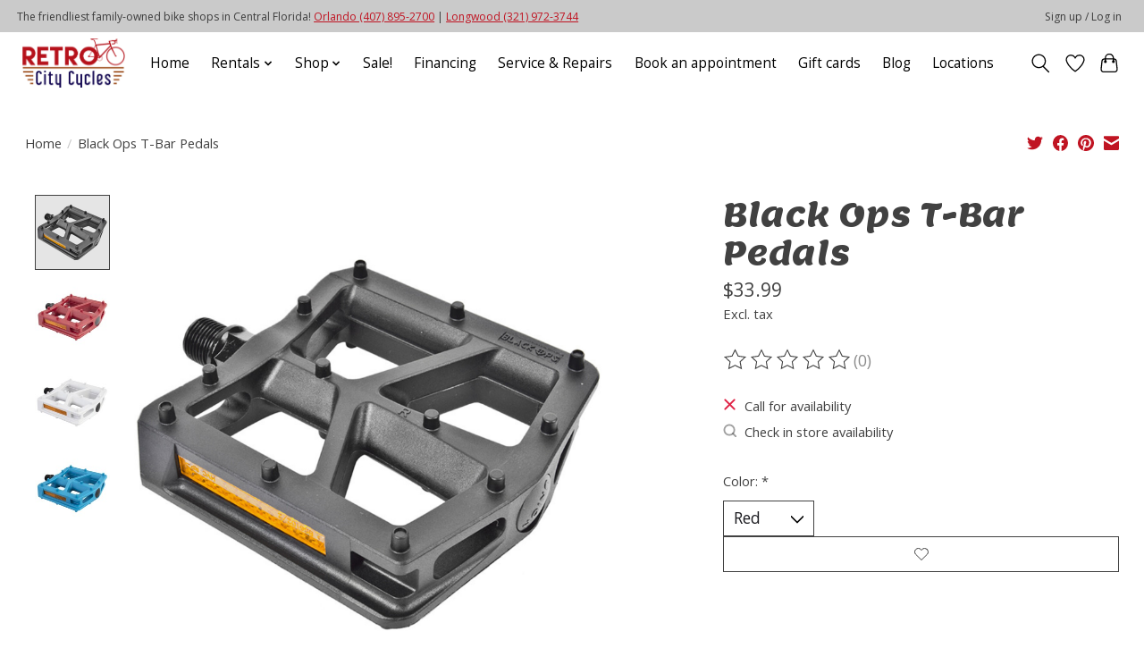

--- FILE ---
content_type: text/javascript;charset=utf-8
request_url: https://www.retrocitycycles.com/services/stats/pageview.js?product=57697313&hash=5e67
body_size: -436
content:
// SEOshop 21-01-2026 00:33:38